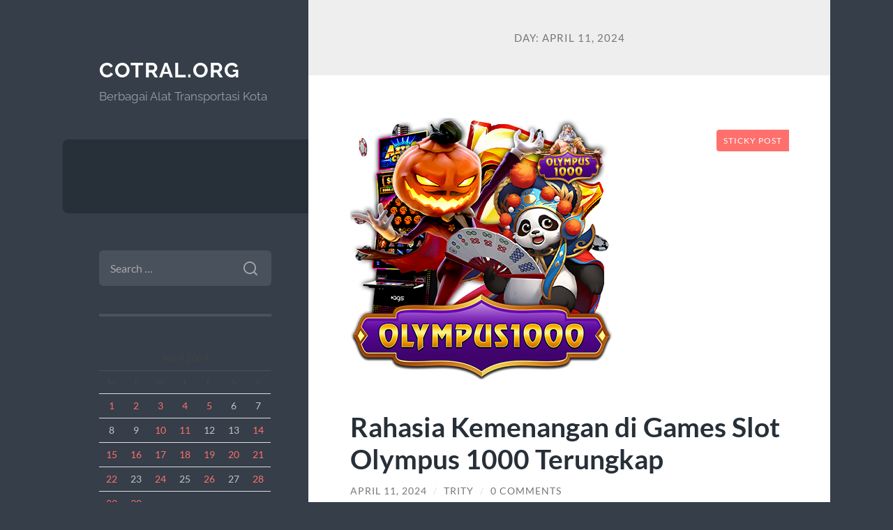

--- FILE ---
content_type: text/html; charset=UTF-8
request_url: https://www.cotral.org/2024/04/11/
body_size: 9928
content:
<!DOCTYPE html>

<html lang="en-US">

	<head>

		<meta charset="UTF-8">
		<meta name="viewport" content="width=device-width, initial-scale=1.0" >

		<link rel="profile" href="https://gmpg.org/xfn/11">

		<meta name='robots' content='noindex, follow' />

	<!-- This site is optimized with the Yoast SEO plugin v26.6 - https://yoast.com/wordpress/plugins/seo/ -->
	<title>April 11, 2024 &#060; Cotral.org</title>
	<meta property="og:locale" content="en_US" />
	<meta property="og:type" content="website" />
	<meta property="og:title" content="April 11, 2024 &#060; Cotral.org" />
	<meta property="og:url" content="https://www.cotral.org/2024/04/11/" />
	<meta property="og:site_name" content="Cotral.org" />
	<meta name="twitter:card" content="summary_large_image" />
	<script type="application/ld+json" class="yoast-schema-graph">{"@context":"https://schema.org","@graph":[{"@type":"CollectionPage","@id":"https://www.cotral.org/2024/04/11/","url":"https://www.cotral.org/2024/04/11/","name":"April 11, 2024 &#060; Cotral.org","isPartOf":{"@id":"https://www.cotral.org/#website"},"primaryImageOfPage":{"@id":"https://www.cotral.org/2024/04/11/#primaryimage"},"image":{"@id":"https://www.cotral.org/2024/04/11/#primaryimage"},"thumbnailUrl":"https://www.cotral.org/wp-content/uploads/2024/04/OLM011-E.png","breadcrumb":{"@id":"https://www.cotral.org/2024/04/11/#breadcrumb"},"inLanguage":"en-US"},{"@type":"ImageObject","inLanguage":"en-US","@id":"https://www.cotral.org/2024/04/11/#primaryimage","url":"https://www.cotral.org/wp-content/uploads/2024/04/OLM011-E.png","contentUrl":"https://www.cotral.org/wp-content/uploads/2024/04/OLM011-E.png","width":376,"height":376},{"@type":"BreadcrumbList","@id":"https://www.cotral.org/2024/04/11/#breadcrumb","itemListElement":[{"@type":"ListItem","position":1,"name":"Home","item":"https://www.cotral.org/"},{"@type":"ListItem","position":2,"name":"Archives for April 11, 2024"}]},{"@type":"WebSite","@id":"https://www.cotral.org/#website","url":"https://www.cotral.org/","name":"Cotral.org","description":"Berbagai Alat Transportasi Kota","potentialAction":[{"@type":"SearchAction","target":{"@type":"EntryPoint","urlTemplate":"https://www.cotral.org/?s={search_term_string}"},"query-input":{"@type":"PropertyValueSpecification","valueRequired":true,"valueName":"search_term_string"}}],"inLanguage":"en-US"}]}</script>
	<!-- / Yoast SEO plugin. -->


<link rel="alternate" type="application/rss+xml" title="Cotral.org &raquo; Feed" href="https://www.cotral.org/feed/" />
<link rel="alternate" type="application/rss+xml" title="Cotral.org &raquo; Comments Feed" href="https://www.cotral.org/comments/feed/" />
<style id='wp-img-auto-sizes-contain-inline-css' type='text/css'>
img:is([sizes=auto i],[sizes^="auto," i]){contain-intrinsic-size:3000px 1500px}
/*# sourceURL=wp-img-auto-sizes-contain-inline-css */
</style>
<style id='wp-emoji-styles-inline-css' type='text/css'>

	img.wp-smiley, img.emoji {
		display: inline !important;
		border: none !important;
		box-shadow: none !important;
		height: 1em !important;
		width: 1em !important;
		margin: 0 0.07em !important;
		vertical-align: -0.1em !important;
		background: none !important;
		padding: 0 !important;
	}
/*# sourceURL=wp-emoji-styles-inline-css */
</style>
<style id='wp-block-library-inline-css' type='text/css'>
:root{--wp-block-synced-color:#7a00df;--wp-block-synced-color--rgb:122,0,223;--wp-bound-block-color:var(--wp-block-synced-color);--wp-editor-canvas-background:#ddd;--wp-admin-theme-color:#007cba;--wp-admin-theme-color--rgb:0,124,186;--wp-admin-theme-color-darker-10:#006ba1;--wp-admin-theme-color-darker-10--rgb:0,107,160.5;--wp-admin-theme-color-darker-20:#005a87;--wp-admin-theme-color-darker-20--rgb:0,90,135;--wp-admin-border-width-focus:2px}@media (min-resolution:192dpi){:root{--wp-admin-border-width-focus:1.5px}}.wp-element-button{cursor:pointer}:root .has-very-light-gray-background-color{background-color:#eee}:root .has-very-dark-gray-background-color{background-color:#313131}:root .has-very-light-gray-color{color:#eee}:root .has-very-dark-gray-color{color:#313131}:root .has-vivid-green-cyan-to-vivid-cyan-blue-gradient-background{background:linear-gradient(135deg,#00d084,#0693e3)}:root .has-purple-crush-gradient-background{background:linear-gradient(135deg,#34e2e4,#4721fb 50%,#ab1dfe)}:root .has-hazy-dawn-gradient-background{background:linear-gradient(135deg,#faaca8,#dad0ec)}:root .has-subdued-olive-gradient-background{background:linear-gradient(135deg,#fafae1,#67a671)}:root .has-atomic-cream-gradient-background{background:linear-gradient(135deg,#fdd79a,#004a59)}:root .has-nightshade-gradient-background{background:linear-gradient(135deg,#330968,#31cdcf)}:root .has-midnight-gradient-background{background:linear-gradient(135deg,#020381,#2874fc)}:root{--wp--preset--font-size--normal:16px;--wp--preset--font-size--huge:42px}.has-regular-font-size{font-size:1em}.has-larger-font-size{font-size:2.625em}.has-normal-font-size{font-size:var(--wp--preset--font-size--normal)}.has-huge-font-size{font-size:var(--wp--preset--font-size--huge)}.has-text-align-center{text-align:center}.has-text-align-left{text-align:left}.has-text-align-right{text-align:right}.has-fit-text{white-space:nowrap!important}#end-resizable-editor-section{display:none}.aligncenter{clear:both}.items-justified-left{justify-content:flex-start}.items-justified-center{justify-content:center}.items-justified-right{justify-content:flex-end}.items-justified-space-between{justify-content:space-between}.screen-reader-text{border:0;clip-path:inset(50%);height:1px;margin:-1px;overflow:hidden;padding:0;position:absolute;width:1px;word-wrap:normal!important}.screen-reader-text:focus{background-color:#ddd;clip-path:none;color:#444;display:block;font-size:1em;height:auto;left:5px;line-height:normal;padding:15px 23px 14px;text-decoration:none;top:5px;width:auto;z-index:100000}html :where(.has-border-color){border-style:solid}html :where([style*=border-top-color]){border-top-style:solid}html :where([style*=border-right-color]){border-right-style:solid}html :where([style*=border-bottom-color]){border-bottom-style:solid}html :where([style*=border-left-color]){border-left-style:solid}html :where([style*=border-width]){border-style:solid}html :where([style*=border-top-width]){border-top-style:solid}html :where([style*=border-right-width]){border-right-style:solid}html :where([style*=border-bottom-width]){border-bottom-style:solid}html :where([style*=border-left-width]){border-left-style:solid}html :where(img[class*=wp-image-]){height:auto;max-width:100%}:where(figure){margin:0 0 1em}html :where(.is-position-sticky){--wp-admin--admin-bar--position-offset:var(--wp-admin--admin-bar--height,0px)}@media screen and (max-width:600px){html :where(.is-position-sticky){--wp-admin--admin-bar--position-offset:0px}}

/*# sourceURL=wp-block-library-inline-css */
</style><style id='global-styles-inline-css' type='text/css'>
:root{--wp--preset--aspect-ratio--square: 1;--wp--preset--aspect-ratio--4-3: 4/3;--wp--preset--aspect-ratio--3-4: 3/4;--wp--preset--aspect-ratio--3-2: 3/2;--wp--preset--aspect-ratio--2-3: 2/3;--wp--preset--aspect-ratio--16-9: 16/9;--wp--preset--aspect-ratio--9-16: 9/16;--wp--preset--color--black: #272F38;--wp--preset--color--cyan-bluish-gray: #abb8c3;--wp--preset--color--white: #fff;--wp--preset--color--pale-pink: #f78da7;--wp--preset--color--vivid-red: #cf2e2e;--wp--preset--color--luminous-vivid-orange: #ff6900;--wp--preset--color--luminous-vivid-amber: #fcb900;--wp--preset--color--light-green-cyan: #7bdcb5;--wp--preset--color--vivid-green-cyan: #00d084;--wp--preset--color--pale-cyan-blue: #8ed1fc;--wp--preset--color--vivid-cyan-blue: #0693e3;--wp--preset--color--vivid-purple: #9b51e0;--wp--preset--color--accent: #FF706C;--wp--preset--color--dark-gray: #444;--wp--preset--color--medium-gray: #666;--wp--preset--color--light-gray: #888;--wp--preset--gradient--vivid-cyan-blue-to-vivid-purple: linear-gradient(135deg,rgb(6,147,227) 0%,rgb(155,81,224) 100%);--wp--preset--gradient--light-green-cyan-to-vivid-green-cyan: linear-gradient(135deg,rgb(122,220,180) 0%,rgb(0,208,130) 100%);--wp--preset--gradient--luminous-vivid-amber-to-luminous-vivid-orange: linear-gradient(135deg,rgb(252,185,0) 0%,rgb(255,105,0) 100%);--wp--preset--gradient--luminous-vivid-orange-to-vivid-red: linear-gradient(135deg,rgb(255,105,0) 0%,rgb(207,46,46) 100%);--wp--preset--gradient--very-light-gray-to-cyan-bluish-gray: linear-gradient(135deg,rgb(238,238,238) 0%,rgb(169,184,195) 100%);--wp--preset--gradient--cool-to-warm-spectrum: linear-gradient(135deg,rgb(74,234,220) 0%,rgb(151,120,209) 20%,rgb(207,42,186) 40%,rgb(238,44,130) 60%,rgb(251,105,98) 80%,rgb(254,248,76) 100%);--wp--preset--gradient--blush-light-purple: linear-gradient(135deg,rgb(255,206,236) 0%,rgb(152,150,240) 100%);--wp--preset--gradient--blush-bordeaux: linear-gradient(135deg,rgb(254,205,165) 0%,rgb(254,45,45) 50%,rgb(107,0,62) 100%);--wp--preset--gradient--luminous-dusk: linear-gradient(135deg,rgb(255,203,112) 0%,rgb(199,81,192) 50%,rgb(65,88,208) 100%);--wp--preset--gradient--pale-ocean: linear-gradient(135deg,rgb(255,245,203) 0%,rgb(182,227,212) 50%,rgb(51,167,181) 100%);--wp--preset--gradient--electric-grass: linear-gradient(135deg,rgb(202,248,128) 0%,rgb(113,206,126) 100%);--wp--preset--gradient--midnight: linear-gradient(135deg,rgb(2,3,129) 0%,rgb(40,116,252) 100%);--wp--preset--font-size--small: 16px;--wp--preset--font-size--medium: 20px;--wp--preset--font-size--large: 24px;--wp--preset--font-size--x-large: 42px;--wp--preset--font-size--regular: 18px;--wp--preset--font-size--larger: 32px;--wp--preset--spacing--20: 0.44rem;--wp--preset--spacing--30: 0.67rem;--wp--preset--spacing--40: 1rem;--wp--preset--spacing--50: 1.5rem;--wp--preset--spacing--60: 2.25rem;--wp--preset--spacing--70: 3.38rem;--wp--preset--spacing--80: 5.06rem;--wp--preset--shadow--natural: 6px 6px 9px rgba(0, 0, 0, 0.2);--wp--preset--shadow--deep: 12px 12px 50px rgba(0, 0, 0, 0.4);--wp--preset--shadow--sharp: 6px 6px 0px rgba(0, 0, 0, 0.2);--wp--preset--shadow--outlined: 6px 6px 0px -3px rgb(255, 255, 255), 6px 6px rgb(0, 0, 0);--wp--preset--shadow--crisp: 6px 6px 0px rgb(0, 0, 0);}:where(.is-layout-flex){gap: 0.5em;}:where(.is-layout-grid){gap: 0.5em;}body .is-layout-flex{display: flex;}.is-layout-flex{flex-wrap: wrap;align-items: center;}.is-layout-flex > :is(*, div){margin: 0;}body .is-layout-grid{display: grid;}.is-layout-grid > :is(*, div){margin: 0;}:where(.wp-block-columns.is-layout-flex){gap: 2em;}:where(.wp-block-columns.is-layout-grid){gap: 2em;}:where(.wp-block-post-template.is-layout-flex){gap: 1.25em;}:where(.wp-block-post-template.is-layout-grid){gap: 1.25em;}.has-black-color{color: var(--wp--preset--color--black) !important;}.has-cyan-bluish-gray-color{color: var(--wp--preset--color--cyan-bluish-gray) !important;}.has-white-color{color: var(--wp--preset--color--white) !important;}.has-pale-pink-color{color: var(--wp--preset--color--pale-pink) !important;}.has-vivid-red-color{color: var(--wp--preset--color--vivid-red) !important;}.has-luminous-vivid-orange-color{color: var(--wp--preset--color--luminous-vivid-orange) !important;}.has-luminous-vivid-amber-color{color: var(--wp--preset--color--luminous-vivid-amber) !important;}.has-light-green-cyan-color{color: var(--wp--preset--color--light-green-cyan) !important;}.has-vivid-green-cyan-color{color: var(--wp--preset--color--vivid-green-cyan) !important;}.has-pale-cyan-blue-color{color: var(--wp--preset--color--pale-cyan-blue) !important;}.has-vivid-cyan-blue-color{color: var(--wp--preset--color--vivid-cyan-blue) !important;}.has-vivid-purple-color{color: var(--wp--preset--color--vivid-purple) !important;}.has-black-background-color{background-color: var(--wp--preset--color--black) !important;}.has-cyan-bluish-gray-background-color{background-color: var(--wp--preset--color--cyan-bluish-gray) !important;}.has-white-background-color{background-color: var(--wp--preset--color--white) !important;}.has-pale-pink-background-color{background-color: var(--wp--preset--color--pale-pink) !important;}.has-vivid-red-background-color{background-color: var(--wp--preset--color--vivid-red) !important;}.has-luminous-vivid-orange-background-color{background-color: var(--wp--preset--color--luminous-vivid-orange) !important;}.has-luminous-vivid-amber-background-color{background-color: var(--wp--preset--color--luminous-vivid-amber) !important;}.has-light-green-cyan-background-color{background-color: var(--wp--preset--color--light-green-cyan) !important;}.has-vivid-green-cyan-background-color{background-color: var(--wp--preset--color--vivid-green-cyan) !important;}.has-pale-cyan-blue-background-color{background-color: var(--wp--preset--color--pale-cyan-blue) !important;}.has-vivid-cyan-blue-background-color{background-color: var(--wp--preset--color--vivid-cyan-blue) !important;}.has-vivid-purple-background-color{background-color: var(--wp--preset--color--vivid-purple) !important;}.has-black-border-color{border-color: var(--wp--preset--color--black) !important;}.has-cyan-bluish-gray-border-color{border-color: var(--wp--preset--color--cyan-bluish-gray) !important;}.has-white-border-color{border-color: var(--wp--preset--color--white) !important;}.has-pale-pink-border-color{border-color: var(--wp--preset--color--pale-pink) !important;}.has-vivid-red-border-color{border-color: var(--wp--preset--color--vivid-red) !important;}.has-luminous-vivid-orange-border-color{border-color: var(--wp--preset--color--luminous-vivid-orange) !important;}.has-luminous-vivid-amber-border-color{border-color: var(--wp--preset--color--luminous-vivid-amber) !important;}.has-light-green-cyan-border-color{border-color: var(--wp--preset--color--light-green-cyan) !important;}.has-vivid-green-cyan-border-color{border-color: var(--wp--preset--color--vivid-green-cyan) !important;}.has-pale-cyan-blue-border-color{border-color: var(--wp--preset--color--pale-cyan-blue) !important;}.has-vivid-cyan-blue-border-color{border-color: var(--wp--preset--color--vivid-cyan-blue) !important;}.has-vivid-purple-border-color{border-color: var(--wp--preset--color--vivid-purple) !important;}.has-vivid-cyan-blue-to-vivid-purple-gradient-background{background: var(--wp--preset--gradient--vivid-cyan-blue-to-vivid-purple) !important;}.has-light-green-cyan-to-vivid-green-cyan-gradient-background{background: var(--wp--preset--gradient--light-green-cyan-to-vivid-green-cyan) !important;}.has-luminous-vivid-amber-to-luminous-vivid-orange-gradient-background{background: var(--wp--preset--gradient--luminous-vivid-amber-to-luminous-vivid-orange) !important;}.has-luminous-vivid-orange-to-vivid-red-gradient-background{background: var(--wp--preset--gradient--luminous-vivid-orange-to-vivid-red) !important;}.has-very-light-gray-to-cyan-bluish-gray-gradient-background{background: var(--wp--preset--gradient--very-light-gray-to-cyan-bluish-gray) !important;}.has-cool-to-warm-spectrum-gradient-background{background: var(--wp--preset--gradient--cool-to-warm-spectrum) !important;}.has-blush-light-purple-gradient-background{background: var(--wp--preset--gradient--blush-light-purple) !important;}.has-blush-bordeaux-gradient-background{background: var(--wp--preset--gradient--blush-bordeaux) !important;}.has-luminous-dusk-gradient-background{background: var(--wp--preset--gradient--luminous-dusk) !important;}.has-pale-ocean-gradient-background{background: var(--wp--preset--gradient--pale-ocean) !important;}.has-electric-grass-gradient-background{background: var(--wp--preset--gradient--electric-grass) !important;}.has-midnight-gradient-background{background: var(--wp--preset--gradient--midnight) !important;}.has-small-font-size{font-size: var(--wp--preset--font-size--small) !important;}.has-medium-font-size{font-size: var(--wp--preset--font-size--medium) !important;}.has-large-font-size{font-size: var(--wp--preset--font-size--large) !important;}.has-x-large-font-size{font-size: var(--wp--preset--font-size--x-large) !important;}
/*# sourceURL=global-styles-inline-css */
</style>

<style id='classic-theme-styles-inline-css' type='text/css'>
/*! This file is auto-generated */
.wp-block-button__link{color:#fff;background-color:#32373c;border-radius:9999px;box-shadow:none;text-decoration:none;padding:calc(.667em + 2px) calc(1.333em + 2px);font-size:1.125em}.wp-block-file__button{background:#32373c;color:#fff;text-decoration:none}
/*# sourceURL=/wp-includes/css/classic-themes.min.css */
</style>
<link rel='stylesheet' id='wilson_fonts-css' href='https://www.cotral.org/wp-content/themes/wilson/assets/css/fonts.css?ver=6.9' type='text/css' media='all' />
<link rel='stylesheet' id='wilson_style-css' href='https://www.cotral.org/wp-content/themes/wilson/style.css?ver=2.1.3' type='text/css' media='all' />
<script type="text/javascript" src="https://www.cotral.org/wp-includes/js/jquery/jquery.min.js?ver=3.7.1" id="jquery-core-js"></script>
<script type="text/javascript" src="https://www.cotral.org/wp-includes/js/jquery/jquery-migrate.min.js?ver=3.4.1" id="jquery-migrate-js"></script>
<script type="text/javascript" src="https://www.cotral.org/wp-content/themes/wilson/assets/js/global.js?ver=2.1.3" id="wilson_global-js"></script>
<link rel="https://api.w.org/" href="https://www.cotral.org/wp-json/" /><link rel="EditURI" type="application/rsd+xml" title="RSD" href="https://www.cotral.org/xmlrpc.php?rsd" />
<meta name="generator" content="WordPress 6.9" />
<style type="text/css">.recentcomments a{display:inline !important;padding:0 !important;margin:0 !important;}</style><!-- There is no amphtml version available for this URL. -->
	</head>
	
	<body class="archive date wp-theme-wilson">

		
		<a class="skip-link button" href="#site-content">Skip to the content</a>
	
		<div class="wrapper">
	
			<header class="sidebar" id="site-header">
							
				<div class="blog-header">

									
						<div class="blog-info">
						
															<div class="blog-title">
									<a href="https://www.cotral.org" rel="home">Cotral.org</a>
								</div>
														
															<p class="blog-description">Berbagai Alat Transportasi Kota</p>
													
						</div><!-- .blog-info -->
						
					
				</div><!-- .blog-header -->
				
				<div class="nav-toggle toggle">
				
					<p>
						<span class="show">Show menu</span>
						<span class="hide">Hide menu</span>
					</p>
				
					<div class="bars">
							
						<div class="bar"></div>
						<div class="bar"></div>
						<div class="bar"></div>
						
						<div class="clear"></div>
						
					</div><!-- .bars -->
				
				</div><!-- .nav-toggle -->
				
				<div class="blog-menu">
			
					<ul class="navigation">
					
																		
					</ul><!-- .navigation -->
				</div><!-- .blog-menu -->
				
				<div class="mobile-menu">
						 
					<ul class="navigation">
					
												
					</ul>
					 
				</div><!-- .mobile-menu -->
				
				
					<div class="widgets" role="complementary">
					
						<div id="search-2" class="widget widget_search"><div class="widget-content"><form role="search" method="get" class="search-form" action="https://www.cotral.org/">
				<label>
					<span class="screen-reader-text">Search for:</span>
					<input type="search" class="search-field" placeholder="Search &hellip;" value="" name="s" />
				</label>
				<input type="submit" class="search-submit" value="Search" />
			</form></div></div><div id="calendar-2" class="widget widget_calendar"><div class="widget-content"><div id="calendar_wrap" class="calendar_wrap"><table id="wp-calendar" class="wp-calendar-table">
	<caption>April 2024</caption>
	<thead>
	<tr>
		<th scope="col" aria-label="Monday">M</th>
		<th scope="col" aria-label="Tuesday">T</th>
		<th scope="col" aria-label="Wednesday">W</th>
		<th scope="col" aria-label="Thursday">T</th>
		<th scope="col" aria-label="Friday">F</th>
		<th scope="col" aria-label="Saturday">S</th>
		<th scope="col" aria-label="Sunday">S</th>
	</tr>
	</thead>
	<tbody>
	<tr><td><a href="https://www.cotral.org/2024/04/01/" aria-label="Posts published on April 1, 2024">1</a></td><td><a href="https://www.cotral.org/2024/04/02/" aria-label="Posts published on April 2, 2024">2</a></td><td><a href="https://www.cotral.org/2024/04/03/" aria-label="Posts published on April 3, 2024">3</a></td><td><a href="https://www.cotral.org/2024/04/04/" aria-label="Posts published on April 4, 2024">4</a></td><td><a href="https://www.cotral.org/2024/04/05/" aria-label="Posts published on April 5, 2024">5</a></td><td>6</td><td>7</td>
	</tr>
	<tr>
		<td>8</td><td>9</td><td><a href="https://www.cotral.org/2024/04/10/" aria-label="Posts published on April 10, 2024">10</a></td><td><a href="https://www.cotral.org/2024/04/11/" aria-label="Posts published on April 11, 2024">11</a></td><td>12</td><td>13</td><td><a href="https://www.cotral.org/2024/04/14/" aria-label="Posts published on April 14, 2024">14</a></td>
	</tr>
	<tr>
		<td><a href="https://www.cotral.org/2024/04/15/" aria-label="Posts published on April 15, 2024">15</a></td><td><a href="https://www.cotral.org/2024/04/16/" aria-label="Posts published on April 16, 2024">16</a></td><td><a href="https://www.cotral.org/2024/04/17/" aria-label="Posts published on April 17, 2024">17</a></td><td><a href="https://www.cotral.org/2024/04/18/" aria-label="Posts published on April 18, 2024">18</a></td><td><a href="https://www.cotral.org/2024/04/19/" aria-label="Posts published on April 19, 2024">19</a></td><td><a href="https://www.cotral.org/2024/04/20/" aria-label="Posts published on April 20, 2024">20</a></td><td><a href="https://www.cotral.org/2024/04/21/" aria-label="Posts published on April 21, 2024">21</a></td>
	</tr>
	<tr>
		<td><a href="https://www.cotral.org/2024/04/22/" aria-label="Posts published on April 22, 2024">22</a></td><td>23</td><td><a href="https://www.cotral.org/2024/04/24/" aria-label="Posts published on April 24, 2024">24</a></td><td>25</td><td><a href="https://www.cotral.org/2024/04/26/" aria-label="Posts published on April 26, 2024">26</a></td><td>27</td><td><a href="https://www.cotral.org/2024/04/28/" aria-label="Posts published on April 28, 2024">28</a></td>
	</tr>
	<tr>
		<td><a href="https://www.cotral.org/2024/04/29/" aria-label="Posts published on April 29, 2024">29</a></td><td><a href="https://www.cotral.org/2024/04/30/" aria-label="Posts published on April 30, 2024">30</a></td>
		<td class="pad" colspan="5">&nbsp;</td>
	</tr>
	</tbody>
	</table><nav aria-label="Previous and next months" class="wp-calendar-nav">
		<span class="wp-calendar-nav-prev"><a href="https://www.cotral.org/2024/03/">&laquo; Mar</a></span>
		<span class="pad">&nbsp;</span>
		<span class="wp-calendar-nav-next"><a href="https://www.cotral.org/2024/05/">May &raquo;</a></span>
	</nav></div></div></div>
		<div id="recent-posts-2" class="widget widget_recent_entries"><div class="widget-content">
		<h3 class="widget-title">Recent Posts</h3>
		<ul>
											<li>
					<a href="https://www.cotral.org/situs-slot-gacor-hari-ini-menjadi-andalan-pemain-untuk-meraih-kemenangan-maksimal/">Situs Slot Gacor Hari Ini Menjadi Andalan Pemain untuk Meraih Kemenangan Maksimal</a>
									</li>
											<li>
					<a href="https://www.cotral.org/strategi-pengembangan-platform-airbet88-di-era-digitalisasi/">Strategi Pengembangan Platform Airbet88 di Era Digitalisasi</a>
									</li>
											<li>
					<a href="https://www.cotral.org/rekomendasi-situs-slot-bonus-terbesar-pilihan-promo-yang-menguntungkan-pemain-baru/">Rekomendasi Situs Slot Bonus Terbesar: Pilihan Promo yang Menguntungkan Pemain Baru</a>
									</li>
											<li>
					<a href="https://www.cotral.org/pola-shadow-scatter-mahjong-ways-sinyal-tersembunyi-sebelum-free-spin-tembus/">Pola Shadow Scatter Mahjong Ways: Sinyal Tersembunyi Sebelum Free Spin Tembus</a>
									</li>
											<li>
					<a href="https://www.cotral.org/mapan99-slot-online-dengan-tampilan-modern-navigasi-super-mudah/">MAPAN99: Slot Online Dengan Tampilan Modern &#038; Navigasi Super Mudah</a>
									</li>
					</ul>

		</div></div><div id="custom_html-2" class="widget_text widget widget_custom_html"><div class="widget_text widget-content"><h3 class="widget-title">Visit</h3><div class="textwidget custom-html-widget"></div></div></div><div id="recent-comments-2" class="widget widget_recent_comments"><div class="widget-content"><h3 class="widget-title">Recent Comments</h3><ul id="recentcomments"></ul></div></div><div id="meta-3" class="widget widget_meta"><div class="widget-content"><h3 class="widget-title">Meta</h3>
		<ul>
						<li><a rel="nofollow" href="https://www.cotral.org/wp-login.php">Log in</a></li>
			<li><a href="https://www.cotral.org/feed/">Entries feed</a></li>
			<li><a href="https://www.cotral.org/comments/feed/">Comments feed</a></li>

			<li><a href="https://wordpress.org/">WordPress.org</a></li>
		</ul>

		</div></div><div id="archives-2" class="widget widget_archive"><div class="widget-content"><h3 class="widget-title">Archives</h3>
			<ul>
					<li><a href='https://www.cotral.org/2025/12/'>December 2025</a></li>
	<li><a href='https://www.cotral.org/2025/11/'>November 2025</a></li>
	<li><a href='https://www.cotral.org/2025/10/'>October 2025</a></li>
	<li><a href='https://www.cotral.org/2025/08/'>August 2025</a></li>
	<li><a href='https://www.cotral.org/2025/04/'>April 2025</a></li>
	<li><a href='https://www.cotral.org/2025/03/'>March 2025</a></li>
	<li><a href='https://www.cotral.org/2025/02/'>February 2025</a></li>
	<li><a href='https://www.cotral.org/2025/01/'>January 2025</a></li>
	<li><a href='https://www.cotral.org/2024/10/'>October 2024</a></li>
	<li><a href='https://www.cotral.org/2024/09/'>September 2024</a></li>
	<li><a href='https://www.cotral.org/2024/08/'>August 2024</a></li>
	<li><a href='https://www.cotral.org/2024/07/'>July 2024</a></li>
	<li><a href='https://www.cotral.org/2024/06/'>June 2024</a></li>
	<li><a href='https://www.cotral.org/2024/05/'>May 2024</a></li>
	<li><a href='https://www.cotral.org/2024/04/' aria-current="page">April 2024</a></li>
	<li><a href='https://www.cotral.org/2024/03/'>March 2024</a></li>
	<li><a href='https://www.cotral.org/2024/02/'>February 2024</a></li>
	<li><a href='https://www.cotral.org/2024/01/'>January 2024</a></li>
	<li><a href='https://www.cotral.org/2023/12/'>December 2023</a></li>
	<li><a href='https://www.cotral.org/2023/11/'>November 2023</a></li>
	<li><a href='https://www.cotral.org/2023/10/'>October 2023</a></li>
	<li><a href='https://www.cotral.org/2023/09/'>September 2023</a></li>
	<li><a href='https://www.cotral.org/2023/08/'>August 2023</a></li>
	<li><a href='https://www.cotral.org/2023/07/'>July 2023</a></li>
	<li><a href='https://www.cotral.org/2023/06/'>June 2023</a></li>
	<li><a href='https://www.cotral.org/2023/05/'>May 2023</a></li>
	<li><a href='https://www.cotral.org/2023/04/'>April 2023</a></li>
	<li><a href='https://www.cotral.org/2023/03/'>March 2023</a></li>
	<li><a href='https://www.cotral.org/2023/02/'>February 2023</a></li>
	<li><a href='https://www.cotral.org/2023/01/'>January 2023</a></li>
	<li><a href='https://www.cotral.org/2022/12/'>December 2022</a></li>
	<li><a href='https://www.cotral.org/2022/10/'>October 2022</a></li>
	<li><a href='https://www.cotral.org/2022/07/'>July 2022</a></li>
	<li><a href='https://www.cotral.org/2021/11/'>November 2021</a></li>
	<li><a href='https://www.cotral.org/2021/05/'>May 2021</a></li>
	<li><a href='https://www.cotral.org/2020/08/'>August 2020</a></li>
	<li><a href='https://www.cotral.org/2020/07/'>July 2020</a></li>
			</ul>

			</div></div><div id="categories-2" class="widget widget_categories"><div class="widget-content"><h3 class="widget-title">Categories</h3>
			<ul>
					<li class="cat-item cat-item-773"><a href="https://www.cotral.org/category/bonus-new-member/">Bonus New Member</a>
</li>
	<li class="cat-item cat-item-635"><a href="https://www.cotral.org/category/gates-of-olympus/">Gates Of Olympus</a>
</li>
	<li class="cat-item cat-item-703"><a href="https://www.cotral.org/category/link-slot-gacor/">link slot gacor</a>
</li>
	<li class="cat-item cat-item-280"><a href="https://www.cotral.org/category/radiumplay/">RADIUMPLAY</a>
</li>
	<li class="cat-item cat-item-293"><a href="https://www.cotral.org/category/sbobet/">sbobet</a>
</li>
	<li class="cat-item cat-item-779"><a href="https://www.cotral.org/category/situs-game-online/">Situs Game Online</a>
</li>
	<li class="cat-item cat-item-301"><a href="https://www.cotral.org/category/slot/">slot</a>
</li>
	<li class="cat-item cat-item-667"><a href="https://www.cotral.org/category/slot-bet-100/">slot bet 100</a>
</li>
	<li class="cat-item cat-item-669"><a href="https://www.cotral.org/category/slot-gacor/">slot gacor</a>
</li>
	<li class="cat-item cat-item-243"><a href="https://www.cotral.org/category/slot-nexus/">slot nexus</a>
</li>
	<li class="cat-item cat-item-276"><a href="https://www.cotral.org/category/slot-online/">slot online</a>
</li>
	<li class="cat-item cat-item-708"><a href="https://www.cotral.org/category/slot777/">slot777</a>
</li>
	<li class="cat-item cat-item-674"><a href="https://www.cotral.org/category/starlight-princess/">starlight princess</a>
</li>
	<li class="cat-item cat-item-1"><a href="https://www.cotral.org/category/uncategorized/">Uncategorized</a>
</li>
			</ul>

			</div></div><div id="meta-2" class="widget widget_meta"><div class="widget-content"><h3 class="widget-title">Meta</h3>
		<ul>
						<li><a rel="nofollow" href="https://www.cotral.org/wp-login.php">Log in</a></li>
			<li><a href="https://www.cotral.org/feed/">Entries feed</a></li>
			<li><a href="https://www.cotral.org/comments/feed/">Comments feed</a></li>

			<li><a href="https://wordpress.org/">WordPress.org</a></li>
		</ul>

		</div></div>						
					</div><!-- .widgets -->
					
													
			</header><!-- .sidebar -->

			<main class="content" id="site-content">	
		<header class="archive-header">
		
							<h1 class="archive-title">Day: <span>April 11, 2024</span></h1>
			
						
		</header><!-- .archive-header -->
					
	
	<div class="posts">
			
				
			<article id="post-1155" class="post-1155 post type-post status-publish format-standard has-post-thumbnail hentry category-slot tag-daftar-olympus1000 tag-olympus-1000 tag-olympus1000 tag-simbol-maxwin-olympus tag-slot-gacor-olympus-1000">
		
				
	<figure class="featured-media">
	
		<span class="sticky-post">Sticky post</span>				
		<a href="https://www.cotral.org/rahasia-kemenangan-di-games-slot-olympus-1000-terungkap/">
		
			<img width="376" height="376" src="https://www.cotral.org/wp-content/uploads/2024/04/OLM011-E.png" class="attachment-post-thumbnail size-post-thumbnail wp-post-image" alt="" decoding="async" fetchpriority="high" srcset="https://www.cotral.org/wp-content/uploads/2024/04/OLM011-E.png 376w, https://www.cotral.org/wp-content/uploads/2024/04/OLM011-E-300x300.png 300w, https://www.cotral.org/wp-content/uploads/2024/04/OLM011-E-150x150.png 150w" sizes="(max-width: 376px) 100vw, 376px" />			
		</a>
				
	</figure><!-- .featured-media -->
		

<div class="post-inner">

	
		<header class="post-header">
			
			<h2 class="post-title">
				<a href="https://www.cotral.org/rahasia-kemenangan-di-games-slot-olympus-1000-terungkap/" rel="bookmark">Rahasia Kemenangan di Games Slot Olympus 1000 Terungkap</a>
			</h2>
			
					
		<div class="post-meta">
		
			<span class="post-date"><a href="https://www.cotral.org/rahasia-kemenangan-di-games-slot-olympus-1000-terungkap/">April 11, 2024</a></span>
			
			<span class="date-sep"> / </span>
				
			<span class="post-author"><a href="https://www.cotral.org/author/trity/" title="Posts by Trity" rel="author">Trity</a></span>
			
						
				<span class="date-sep"> / </span>
				
				<a href="https://www.cotral.org/rahasia-kemenangan-di-games-slot-olympus-1000-terungkap/?noamp=mobile#respond"><span class="comment">0 Comments</span></a>			
						
						
												
		</div><!-- .post-meta -->

					
		</header><!-- .post-header -->

	
		
		<div class="post-content">
		
			<p style="text-align: justify;">Pada era digital saat ini, permainan judi online semakin populer di kalangan masyarakat. Salah satu permainan yang banyak digemari adalah slot online. Salah satu provider ternama yang menyediakan berbagai jenis permainan slot online adalah Olympus1000. Olympus1000 menawarkan <a href="https://www.olympus1000.net/">situs olympus1000</a> slot gacor dengan simbol maxwin Olympus yang menarik perhatian para pecinta judi online.</p>
<h2>Panduan Bermain Slot Olympus 1000 untuk Pemula</h2>
<h3 style="text-align: justify;">Olympus1000: Gateway of Olympus</h3>
<p style="text-align: justify;">Olympus1000, juga dikenal sebagai slot gacor Gateway of Olympus, menawarkan pengalaman bermain yang seru dan menghibur. Dengan tampilan grafis yang menarik dan fitur-fitur yang inovatif, Olympus1000 menjadi pilihan utama bagi para pemain judi online. Dengan daftar Olympus1000 yang mudah, pemain dapat segera memulai petualangan mereka dalam dunia slot online.</p>
<h3 style="text-align: justify;">Simbol Maxwin Olympus: Menghasilkan Kemenangan Besar</h3>
<p style="text-align: justify;">Salah satu daya tarik utama dari Olympus1000 adalah simbol maxwin Olympus yang bisa menghasilkan kemenangan besar. Simbol-simbol ini tidak hanya memberikan peluang menang yang tinggi, tetapi juga menawarkan pembayaran yang menggiurkan. Dengan kombinasi simbol-simbol ini, pemain dapat memenangkan hadiah-hadiah jackpot yang fantastis.</p>
<h3 style="text-align: justify;">Slot Gacor Olympus 1000: Keberuntungan Menanti</h3>
<p style="text-align: justify;">Slot gacor Olympus 1000 menjanjikan keberuntungan bagi para pemainnya. Dengan RTP (Return to Player) yang tinggi, pemain memiliki peluang yang lebih besar untuk memenangkan hadiah-hadiah menarik. Fitur-fitur bonus yang tersedia juga menambah keseruan bermain dan meningkatkan peluang kemenangan.</p>
<h3 style="text-align: justify;">Daftar Olympus1000: Memulai Petualangan Bermain</h3>
<p style="text-align: justify;">Untuk memulai petualangan bermain di Olympus1000 <a href="https://bukharaindianbistro.net/">www.bukharaindianbistro.net/</a>, pemain perlu mendaftar akun terlebih dahulu. Proses daftar Olympus1000 sangat mudah dan cepat. Cukup dengan mengisi formulir pendaftaran yang tersedia dan melakukan verifikasi akun, pemain dapat segera memulai petualangan bermain mereka di slot online Olympus1000.</p>
<p style="text-align: justify;">
<p style="text-align: justify;">Olympus1000 adalah pilihan terbaik bagi para pecinta judi online yang menginginkan pengalaman bermain yang seru dan menghibur. Dengan slot gacor Gate of Olympus dan simbol maxwin Olympus yang menggiurkan, pemain memiliki peluang besar untuk memenangkan hadiah-hadiah fantastis. Jadi, jangan ragu untuk mendaftar Olympus1000 dan mulai petualangan bermain Anda sekarang juga!</p>

		</div><!-- .post-content -->

	
</div><!-- .post-inner -->									
			</article><!-- .post -->
											
			
	</div><!-- .posts -->

			<footer class="footer section large-padding bg-dark clear" id="site-footer">

			
			<div class="credits">
				
				<p class="credits-left">&copy; 2025 <a href="https://www.cotral.org">Cotral.org</a></p>
				
				<p class="credits-right"><span>Theme by <a href="https://andersnoren.se">Anders Nor&eacute;n</a></span> &mdash; <a class="tothetop" href="#site-header">Up &uarr;</a></p>
				
			</div><!-- .credits -->
		
		</footer><!-- #site-footer -->
		
	</main><!-- #site-content -->
	
</div><!-- .wrapper -->

<script type="speculationrules">
{"prefetch":[{"source":"document","where":{"and":[{"href_matches":"/*"},{"not":{"href_matches":["/wp-*.php","/wp-admin/*","/wp-content/uploads/*","/wp-content/*","/wp-content/plugins/*","/wp-content/themes/wilson/*","/*\\?(.+)"]}},{"not":{"selector_matches":"a[rel~=\"nofollow\"]"}},{"not":{"selector_matches":".no-prefetch, .no-prefetch a"}}]},"eagerness":"conservative"}]}
</script>
<script id="wp-emoji-settings" type="application/json">
{"baseUrl":"https://s.w.org/images/core/emoji/17.0.2/72x72/","ext":".png","svgUrl":"https://s.w.org/images/core/emoji/17.0.2/svg/","svgExt":".svg","source":{"concatemoji":"https://www.cotral.org/wp-includes/js/wp-emoji-release.min.js?ver=6.9"}}
</script>
<script type="module">
/* <![CDATA[ */
/*! This file is auto-generated */
const a=JSON.parse(document.getElementById("wp-emoji-settings").textContent),o=(window._wpemojiSettings=a,"wpEmojiSettingsSupports"),s=["flag","emoji"];function i(e){try{var t={supportTests:e,timestamp:(new Date).valueOf()};sessionStorage.setItem(o,JSON.stringify(t))}catch(e){}}function c(e,t,n){e.clearRect(0,0,e.canvas.width,e.canvas.height),e.fillText(t,0,0);t=new Uint32Array(e.getImageData(0,0,e.canvas.width,e.canvas.height).data);e.clearRect(0,0,e.canvas.width,e.canvas.height),e.fillText(n,0,0);const a=new Uint32Array(e.getImageData(0,0,e.canvas.width,e.canvas.height).data);return t.every((e,t)=>e===a[t])}function p(e,t){e.clearRect(0,0,e.canvas.width,e.canvas.height),e.fillText(t,0,0);var n=e.getImageData(16,16,1,1);for(let e=0;e<n.data.length;e++)if(0!==n.data[e])return!1;return!0}function u(e,t,n,a){switch(t){case"flag":return n(e,"\ud83c\udff3\ufe0f\u200d\u26a7\ufe0f","\ud83c\udff3\ufe0f\u200b\u26a7\ufe0f")?!1:!n(e,"\ud83c\udde8\ud83c\uddf6","\ud83c\udde8\u200b\ud83c\uddf6")&&!n(e,"\ud83c\udff4\udb40\udc67\udb40\udc62\udb40\udc65\udb40\udc6e\udb40\udc67\udb40\udc7f","\ud83c\udff4\u200b\udb40\udc67\u200b\udb40\udc62\u200b\udb40\udc65\u200b\udb40\udc6e\u200b\udb40\udc67\u200b\udb40\udc7f");case"emoji":return!a(e,"\ud83e\u1fac8")}return!1}function f(e,t,n,a){let r;const o=(r="undefined"!=typeof WorkerGlobalScope&&self instanceof WorkerGlobalScope?new OffscreenCanvas(300,150):document.createElement("canvas")).getContext("2d",{willReadFrequently:!0}),s=(o.textBaseline="top",o.font="600 32px Arial",{});return e.forEach(e=>{s[e]=t(o,e,n,a)}),s}function r(e){var t=document.createElement("script");t.src=e,t.defer=!0,document.head.appendChild(t)}a.supports={everything:!0,everythingExceptFlag:!0},new Promise(t=>{let n=function(){try{var e=JSON.parse(sessionStorage.getItem(o));if("object"==typeof e&&"number"==typeof e.timestamp&&(new Date).valueOf()<e.timestamp+604800&&"object"==typeof e.supportTests)return e.supportTests}catch(e){}return null}();if(!n){if("undefined"!=typeof Worker&&"undefined"!=typeof OffscreenCanvas&&"undefined"!=typeof URL&&URL.createObjectURL&&"undefined"!=typeof Blob)try{var e="postMessage("+f.toString()+"("+[JSON.stringify(s),u.toString(),c.toString(),p.toString()].join(",")+"));",a=new Blob([e],{type:"text/javascript"});const r=new Worker(URL.createObjectURL(a),{name:"wpTestEmojiSupports"});return void(r.onmessage=e=>{i(n=e.data),r.terminate(),t(n)})}catch(e){}i(n=f(s,u,c,p))}t(n)}).then(e=>{for(const n in e)a.supports[n]=e[n],a.supports.everything=a.supports.everything&&a.supports[n],"flag"!==n&&(a.supports.everythingExceptFlag=a.supports.everythingExceptFlag&&a.supports[n]);var t;a.supports.everythingExceptFlag=a.supports.everythingExceptFlag&&!a.supports.flag,a.supports.everything||((t=a.source||{}).concatemoji?r(t.concatemoji):t.wpemoji&&t.twemoji&&(r(t.twemoji),r(t.wpemoji)))});
//# sourceURL=https://www.cotral.org/wp-includes/js/wp-emoji-loader.min.js
/* ]]> */
</script>

<script defer src="https://static.cloudflareinsights.com/beacon.min.js/vcd15cbe7772f49c399c6a5babf22c1241717689176015" integrity="sha512-ZpsOmlRQV6y907TI0dKBHq9Md29nnaEIPlkf84rnaERnq6zvWvPUqr2ft8M1aS28oN72PdrCzSjY4U6VaAw1EQ==" data-cf-beacon='{"version":"2024.11.0","token":"12fc450b648a4b26b10ffe5665c71284","r":1,"server_timing":{"name":{"cfCacheStatus":true,"cfEdge":true,"cfExtPri":true,"cfL4":true,"cfOrigin":true,"cfSpeedBrain":true},"location_startswith":null}}' crossorigin="anonymous"></script>
</body>
</html>